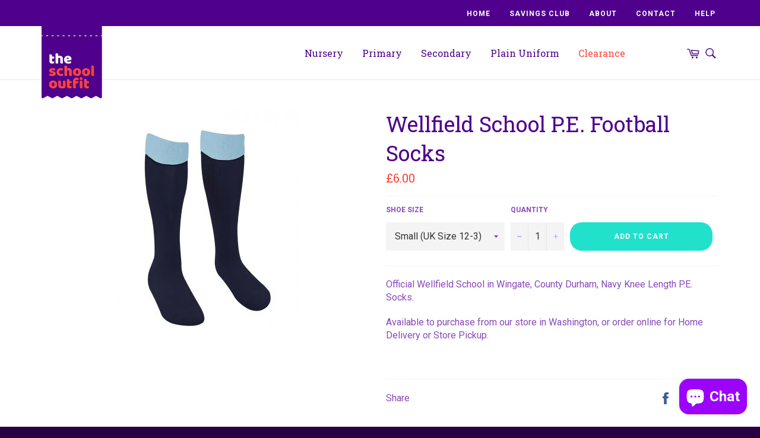

--- FILE ---
content_type: text/html; charset=utf-8
request_url: https://theschooloutfit.co.uk/products/wellfield-p-e-socks
body_size: 18157
content:
<!doctype html>
<!--[if IE 9]> <html class="ie9 no-js" lang="en"> <![endif]-->
<!--[if (gt IE 9)|!(IE)]><!--> <html class="no-js" lang="en"> <!--<![endif]-->
<head>

  <meta charset="utf-8">
  <meta http-equiv="X-UA-Compatible" content="IE=edge,chrome=1">
  <meta name="viewport" content="width=device-width,initial-scale=1">
  <meta name="theme-color" content="#ffffff">

  <!-- /snippets/favicons.liquid -->
<link rel="apple-touch-icon" sizes="180x180" href="//theschooloutfit.co.uk/cdn/shop/t/5/assets/apple-touch-icon.png?v=106243351883439416741516879718">
<link rel="icon" type="image/png" href="//theschooloutfit.co.uk/cdn/shop/t/5/assets/favicon-32x32.png?v=35694331260298903891516879740" sizes="32x32">
<link rel="icon" type="image/png" href="//theschooloutfit.co.uk/cdn/shop/t/5/assets/favicon-16x16.png?v=42978564323885353081516879728" sizes="16x16">
<link rel="manifest" href="//theschooloutfit.co.uk/cdn/shop/t/5/assets/manifest.json?v=112328753867947252881516880362">
<link rel="mask-icon" href="//theschooloutfit.co.uk/cdn/shop/t/5/assets/safari-pinned-tab.svg?v=545" color="#ffffff">
<meta name="apple-mobile-web-app-title" content="The School Outfit">
<meta name="application-name" content="The School Outfit">
<meta name="msapplication-config" content="//theschooloutfit.co.uk/cdn/shop/t/5/assets/browserconfig.xml?v=545">
<meta name="theme-color" content="#ffffff">
  
  

  <link rel="canonical" href="https://theschooloutfit.co.uk/products/wellfield-p-e-socks">
  <title>
  Wellfield School P.E. Football Socks | The School Outfit &amp; Little Gems
  </title>

  
    <meta name="description" content="Official Wellfield School in Wingate, County Durham, Navy Knee Length P.E. Socks. Available to purchase from our store in Washington, or order online for Home Delivery or Store Pickup.  ">
  

  <!-- /snippets/social-meta-tags.liquid --><meta property="og:site_name" content="The School Outfit">
<meta property="og:url" content="https://theschooloutfit.co.uk/products/wellfield-p-e-socks">
<meta property="og:title" content="Wellfield School P.E. Football Socks">
<meta property="og:type" content="product">
<meta property="og:description" content="Official Wellfield School in Wingate, County Durham, Navy Knee Length P.E. Socks. Available to purchase from our store in Washington, or order online for Home Delivery or Store Pickup.  "><meta property="og:price:amount" content="6.00">
  <meta property="og:price:currency" content="GBP"><meta property="og:image" content="http://theschooloutfit.co.uk/cdn/shop/products/wellfield_socks_1024x1024.jpg?v=1516121486">
<meta property="og:image:secure_url" content="https://theschooloutfit.co.uk/cdn/shop/products/wellfield_socks_1024x1024.jpg?v=1516121486">

<meta name="twitter:site" content="@TheSchoolOutfit">
<meta name="twitter:card" content="summary_large_image">
<meta name="twitter:title" content="Wellfield School P.E. Football Socks">
<meta name="twitter:description" content="Official Wellfield School in Wingate, County Durham, Navy Knee Length P.E. Socks. Available to purchase from our store in Washington, or order online for Home Delivery or Store Pickup.  ">


  <script>
    document.documentElement.className = document.documentElement.className.replace('no-js', 'js');
  </script>

  <link href="//theschooloutfit.co.uk/cdn/shop/t/5/assets/select2.min.css?v=12514130664652792431506517146" rel="stylesheet" type="text/css" media="all" />
  <link href="//theschooloutfit.co.uk/cdn/shop/t/5/assets/theme.scss.css?v=73592577618860537001697121406" rel="stylesheet" type="text/css" media="all" />
  
  
  
  <link href="//fonts.googleapis.com/css?family=Roboto:400,700" rel="stylesheet" type="text/css" media="all" />


  


  <link href="https://fonts.googleapis.com/css?family=Roboto+Slab:400,700" rel="stylesheet">

  <script>
    window.theme = window.theme || {};

    theme.strings = {
      stockAvailable: "1 available",
      addToCart: "Add to Cart",
      soldOut: "Sold Out",
      unavailable: "Unavailable",
      noStockAvailable: "The item could not be added to your cart because there are not enough in stock.",
      willNotShipUntil: "Will not ship until [date]",
      willBeInStockAfter: "Will be in stock after [date]",
      totalCartDiscount: "You're saving [savings]",
      addressError: "Error looking up that address",
      addressNoResults: "No results for that address",
      addressQueryLimit: "You have exceeded the Google API usage limit. Consider upgrading to a \u003ca href=\"https:\/\/developers.google.com\/maps\/premium\/usage-limits\"\u003ePremium Plan\u003c\/a\u003e.",
      authError: "There was a problem authenticating your Google Maps API Key."
    };
  </script>

  <!--[if (gt IE 9)|!(IE)]><!--><script src="//theschooloutfit.co.uk/cdn/shop/t/5/assets/lazysizes.min.js?v=37531750901115495291506517145" async="async"></script><!--<![endif]-->
  <!--[if lte IE 9]><script src="//theschooloutfit.co.uk/cdn/shop/t/5/assets/lazysizes.min.js?v=37531750901115495291506517145"></script><![endif]-->

  

  <!--[if (gt IE 9)|!(IE)]><!--><script src="//theschooloutfit.co.uk/cdn/shop/t/5/assets/vendor.js?v=39418018684300761971506517146" defer="defer"></script><!--<![endif]-->
  <!--[if lt IE 9]><script src="//theschooloutfit.co.uk/cdn/shop/t/5/assets/vendor.js?v=39418018684300761971506517146"></script><![endif]-->

  
    <script>
      window.theme = window.theme || {};
      theme.moneyFormat = "£{{amount}}";
    </script>
  
  
  <script src="//theschooloutfit.co.uk/cdn/shop/t/5/assets/jquery-3.2.1.min.js?v=9503732020592794151506517145"></script>
  <script src="//theschooloutfit.co.uk/cdn/shop/t/5/assets/select2.min.js?v=65370022042232763471506517146"></script>
  <script src="//theschooloutfit.co.uk/cdn/shop/t/5/assets/jquery-validate.js?v=169774176592674747561506541944"></script>
  <script src="//theschooloutfit.co.uk/cdn/shop/t/5/assets/isotope.pkgd.min.js?v=107161702741503043951506867206"></script>
  <!--[if (gt IE 9)|!(IE)]><!-->
  	<script src="//theschooloutfit.co.uk/cdn/shop/t/5/assets/theme.js?v=98680598203073782291506692586" defer="defer"></script>
  <!--<![endif]-->
  <!--[if lte IE 9]><script src="//theschooloutfit.co.uk/cdn/shop/t/5/assets/theme.js?v=98680598203073782291506692586"></script><![endif]-->

  <script>window.performance && window.performance.mark && window.performance.mark('shopify.content_for_header.start');</script><meta id="shopify-digital-wallet" name="shopify-digital-wallet" content="/20772353/digital_wallets/dialog">
<meta name="shopify-checkout-api-token" content="01826e529d970f304c69bc2528d0352b">
<meta id="in-context-paypal-metadata" data-shop-id="20772353" data-venmo-supported="false" data-environment="production" data-locale="en_US" data-paypal-v4="true" data-currency="GBP">
<link rel="alternate" type="application/json+oembed" href="https://theschooloutfit.co.uk/products/wellfield-p-e-socks.oembed">
<script async="async" src="/checkouts/internal/preloads.js?locale=en-GB"></script>
<link rel="preconnect" href="https://shop.app" crossorigin="anonymous">
<script async="async" src="https://shop.app/checkouts/internal/preloads.js?locale=en-GB&shop_id=20772353" crossorigin="anonymous"></script>
<script id="shopify-features" type="application/json">{"accessToken":"01826e529d970f304c69bc2528d0352b","betas":["rich-media-storefront-analytics"],"domain":"theschooloutfit.co.uk","predictiveSearch":true,"shopId":20772353,"locale":"en"}</script>
<script>var Shopify = Shopify || {};
Shopify.shop = "theschooloutfit.myshopify.com";
Shopify.locale = "en";
Shopify.currency = {"active":"GBP","rate":"1.0"};
Shopify.country = "GB";
Shopify.theme = {"name":"The School Outfit","id":185717140,"schema_name":"Venture","schema_version":"2.3.1","theme_store_id":775,"role":"main"};
Shopify.theme.handle = "null";
Shopify.theme.style = {"id":null,"handle":null};
Shopify.cdnHost = "theschooloutfit.co.uk/cdn";
Shopify.routes = Shopify.routes || {};
Shopify.routes.root = "/";</script>
<script type="module">!function(o){(o.Shopify=o.Shopify||{}).modules=!0}(window);</script>
<script>!function(o){function n(){var o=[];function n(){o.push(Array.prototype.slice.apply(arguments))}return n.q=o,n}var t=o.Shopify=o.Shopify||{};t.loadFeatures=n(),t.autoloadFeatures=n()}(window);</script>
<script>
  window.ShopifyPay = window.ShopifyPay || {};
  window.ShopifyPay.apiHost = "shop.app\/pay";
  window.ShopifyPay.redirectState = null;
</script>
<script id="shop-js-analytics" type="application/json">{"pageType":"product"}</script>
<script defer="defer" async type="module" src="//theschooloutfit.co.uk/cdn/shopifycloud/shop-js/modules/v2/client.init-shop-cart-sync_BdyHc3Nr.en.esm.js"></script>
<script defer="defer" async type="module" src="//theschooloutfit.co.uk/cdn/shopifycloud/shop-js/modules/v2/chunk.common_Daul8nwZ.esm.js"></script>
<script type="module">
  await import("//theschooloutfit.co.uk/cdn/shopifycloud/shop-js/modules/v2/client.init-shop-cart-sync_BdyHc3Nr.en.esm.js");
await import("//theschooloutfit.co.uk/cdn/shopifycloud/shop-js/modules/v2/chunk.common_Daul8nwZ.esm.js");

  window.Shopify.SignInWithShop?.initShopCartSync?.({"fedCMEnabled":true,"windoidEnabled":true});

</script>
<script>
  window.Shopify = window.Shopify || {};
  if (!window.Shopify.featureAssets) window.Shopify.featureAssets = {};
  window.Shopify.featureAssets['shop-js'] = {"shop-cart-sync":["modules/v2/client.shop-cart-sync_QYOiDySF.en.esm.js","modules/v2/chunk.common_Daul8nwZ.esm.js"],"init-fed-cm":["modules/v2/client.init-fed-cm_DchLp9rc.en.esm.js","modules/v2/chunk.common_Daul8nwZ.esm.js"],"shop-button":["modules/v2/client.shop-button_OV7bAJc5.en.esm.js","modules/v2/chunk.common_Daul8nwZ.esm.js"],"init-windoid":["modules/v2/client.init-windoid_DwxFKQ8e.en.esm.js","modules/v2/chunk.common_Daul8nwZ.esm.js"],"shop-cash-offers":["modules/v2/client.shop-cash-offers_DWtL6Bq3.en.esm.js","modules/v2/chunk.common_Daul8nwZ.esm.js","modules/v2/chunk.modal_CQq8HTM6.esm.js"],"shop-toast-manager":["modules/v2/client.shop-toast-manager_CX9r1SjA.en.esm.js","modules/v2/chunk.common_Daul8nwZ.esm.js"],"init-shop-email-lookup-coordinator":["modules/v2/client.init-shop-email-lookup-coordinator_UhKnw74l.en.esm.js","modules/v2/chunk.common_Daul8nwZ.esm.js"],"pay-button":["modules/v2/client.pay-button_DzxNnLDY.en.esm.js","modules/v2/chunk.common_Daul8nwZ.esm.js"],"avatar":["modules/v2/client.avatar_BTnouDA3.en.esm.js"],"init-shop-cart-sync":["modules/v2/client.init-shop-cart-sync_BdyHc3Nr.en.esm.js","modules/v2/chunk.common_Daul8nwZ.esm.js"],"shop-login-button":["modules/v2/client.shop-login-button_D8B466_1.en.esm.js","modules/v2/chunk.common_Daul8nwZ.esm.js","modules/v2/chunk.modal_CQq8HTM6.esm.js"],"init-customer-accounts-sign-up":["modules/v2/client.init-customer-accounts-sign-up_C8fpPm4i.en.esm.js","modules/v2/client.shop-login-button_D8B466_1.en.esm.js","modules/v2/chunk.common_Daul8nwZ.esm.js","modules/v2/chunk.modal_CQq8HTM6.esm.js"],"init-shop-for-new-customer-accounts":["modules/v2/client.init-shop-for-new-customer-accounts_CVTO0Ztu.en.esm.js","modules/v2/client.shop-login-button_D8B466_1.en.esm.js","modules/v2/chunk.common_Daul8nwZ.esm.js","modules/v2/chunk.modal_CQq8HTM6.esm.js"],"init-customer-accounts":["modules/v2/client.init-customer-accounts_dRgKMfrE.en.esm.js","modules/v2/client.shop-login-button_D8B466_1.en.esm.js","modules/v2/chunk.common_Daul8nwZ.esm.js","modules/v2/chunk.modal_CQq8HTM6.esm.js"],"shop-follow-button":["modules/v2/client.shop-follow-button_CkZpjEct.en.esm.js","modules/v2/chunk.common_Daul8nwZ.esm.js","modules/v2/chunk.modal_CQq8HTM6.esm.js"],"lead-capture":["modules/v2/client.lead-capture_BntHBhfp.en.esm.js","modules/v2/chunk.common_Daul8nwZ.esm.js","modules/v2/chunk.modal_CQq8HTM6.esm.js"],"checkout-modal":["modules/v2/client.checkout-modal_CfxcYbTm.en.esm.js","modules/v2/chunk.common_Daul8nwZ.esm.js","modules/v2/chunk.modal_CQq8HTM6.esm.js"],"shop-login":["modules/v2/client.shop-login_Da4GZ2H6.en.esm.js","modules/v2/chunk.common_Daul8nwZ.esm.js","modules/v2/chunk.modal_CQq8HTM6.esm.js"],"payment-terms":["modules/v2/client.payment-terms_MV4M3zvL.en.esm.js","modules/v2/chunk.common_Daul8nwZ.esm.js","modules/v2/chunk.modal_CQq8HTM6.esm.js"]};
</script>
<script>(function() {
  var isLoaded = false;
  function asyncLoad() {
    if (isLoaded) return;
    isLoaded = true;
    var urls = ["https:\/\/cdn.roseperl.com\/storepickup\/setting\/theschooloutfit_1751558519.js?shop=theschooloutfit.myshopify.com"];
    for (var i = 0; i < urls.length; i++) {
      var s = document.createElement('script');
      s.type = 'text/javascript';
      s.async = true;
      s.src = urls[i];
      var x = document.getElementsByTagName('script')[0];
      x.parentNode.insertBefore(s, x);
    }
  };
  if(window.attachEvent) {
    window.attachEvent('onload', asyncLoad);
  } else {
    window.addEventListener('load', asyncLoad, false);
  }
})();</script>
<script id="__st">var __st={"a":20772353,"offset":0,"reqid":"823affc3-fabf-400f-8339-96947e5be7d1-1768964278","pageurl":"theschooloutfit.co.uk\/products\/wellfield-p-e-socks","u":"d2f799f6c1b8","p":"product","rtyp":"product","rid":63601999892};</script>
<script>window.ShopifyPaypalV4VisibilityTracking = true;</script>
<script id="captcha-bootstrap">!function(){'use strict';const t='contact',e='account',n='new_comment',o=[[t,t],['blogs',n],['comments',n],[t,'customer']],c=[[e,'customer_login'],[e,'guest_login'],[e,'recover_customer_password'],[e,'create_customer']],r=t=>t.map((([t,e])=>`form[action*='/${t}']:not([data-nocaptcha='true']) input[name='form_type'][value='${e}']`)).join(','),a=t=>()=>t?[...document.querySelectorAll(t)].map((t=>t.form)):[];function s(){const t=[...o],e=r(t);return a(e)}const i='password',u='form_key',d=['recaptcha-v3-token','g-recaptcha-response','h-captcha-response',i],f=()=>{try{return window.sessionStorage}catch{return}},m='__shopify_v',_=t=>t.elements[u];function p(t,e,n=!1){try{const o=window.sessionStorage,c=JSON.parse(o.getItem(e)),{data:r}=function(t){const{data:e,action:n}=t;return t[m]||n?{data:e,action:n}:{data:t,action:n}}(c);for(const[e,n]of Object.entries(r))t.elements[e]&&(t.elements[e].value=n);n&&o.removeItem(e)}catch(o){console.error('form repopulation failed',{error:o})}}const l='form_type',E='cptcha';function T(t){t.dataset[E]=!0}const w=window,h=w.document,L='Shopify',v='ce_forms',y='captcha';let A=!1;((t,e)=>{const n=(g='f06e6c50-85a8-45c8-87d0-21a2b65856fe',I='https://cdn.shopify.com/shopifycloud/storefront-forms-hcaptcha/ce_storefront_forms_captcha_hcaptcha.v1.5.2.iife.js',D={infoText:'Protected by hCaptcha',privacyText:'Privacy',termsText:'Terms'},(t,e,n)=>{const o=w[L][v],c=o.bindForm;if(c)return c(t,g,e,D).then(n);var r;o.q.push([[t,g,e,D],n]),r=I,A||(h.body.append(Object.assign(h.createElement('script'),{id:'captcha-provider',async:!0,src:r})),A=!0)});var g,I,D;w[L]=w[L]||{},w[L][v]=w[L][v]||{},w[L][v].q=[],w[L][y]=w[L][y]||{},w[L][y].protect=function(t,e){n(t,void 0,e),T(t)},Object.freeze(w[L][y]),function(t,e,n,w,h,L){const[v,y,A,g]=function(t,e,n){const i=e?o:[],u=t?c:[],d=[...i,...u],f=r(d),m=r(i),_=r(d.filter((([t,e])=>n.includes(e))));return[a(f),a(m),a(_),s()]}(w,h,L),I=t=>{const e=t.target;return e instanceof HTMLFormElement?e:e&&e.form},D=t=>v().includes(t);t.addEventListener('submit',(t=>{const e=I(t);if(!e)return;const n=D(e)&&!e.dataset.hcaptchaBound&&!e.dataset.recaptchaBound,o=_(e),c=g().includes(e)&&(!o||!o.value);(n||c)&&t.preventDefault(),c&&!n&&(function(t){try{if(!f())return;!function(t){const e=f();if(!e)return;const n=_(t);if(!n)return;const o=n.value;o&&e.removeItem(o)}(t);const e=Array.from(Array(32),(()=>Math.random().toString(36)[2])).join('');!function(t,e){_(t)||t.append(Object.assign(document.createElement('input'),{type:'hidden',name:u})),t.elements[u].value=e}(t,e),function(t,e){const n=f();if(!n)return;const o=[...t.querySelectorAll(`input[type='${i}']`)].map((({name:t})=>t)),c=[...d,...o],r={};for(const[a,s]of new FormData(t).entries())c.includes(a)||(r[a]=s);n.setItem(e,JSON.stringify({[m]:1,action:t.action,data:r}))}(t,e)}catch(e){console.error('failed to persist form',e)}}(e),e.submit())}));const S=(t,e)=>{t&&!t.dataset[E]&&(n(t,e.some((e=>e===t))),T(t))};for(const o of['focusin','change'])t.addEventListener(o,(t=>{const e=I(t);D(e)&&S(e,y())}));const B=e.get('form_key'),M=e.get(l),P=B&&M;t.addEventListener('DOMContentLoaded',(()=>{const t=y();if(P)for(const e of t)e.elements[l].value===M&&p(e,B);[...new Set([...A(),...v().filter((t=>'true'===t.dataset.shopifyCaptcha))])].forEach((e=>S(e,t)))}))}(h,new URLSearchParams(w.location.search),n,t,e,['guest_login'])})(!0,!0)}();</script>
<script integrity="sha256-4kQ18oKyAcykRKYeNunJcIwy7WH5gtpwJnB7kiuLZ1E=" data-source-attribution="shopify.loadfeatures" defer="defer" src="//theschooloutfit.co.uk/cdn/shopifycloud/storefront/assets/storefront/load_feature-a0a9edcb.js" crossorigin="anonymous"></script>
<script crossorigin="anonymous" defer="defer" src="//theschooloutfit.co.uk/cdn/shopifycloud/storefront/assets/shopify_pay/storefront-65b4c6d7.js?v=20250812"></script>
<script data-source-attribution="shopify.dynamic_checkout.dynamic.init">var Shopify=Shopify||{};Shopify.PaymentButton=Shopify.PaymentButton||{isStorefrontPortableWallets:!0,init:function(){window.Shopify.PaymentButton.init=function(){};var t=document.createElement("script");t.src="https://theschooloutfit.co.uk/cdn/shopifycloud/portable-wallets/latest/portable-wallets.en.js",t.type="module",document.head.appendChild(t)}};
</script>
<script data-source-attribution="shopify.dynamic_checkout.buyer_consent">
  function portableWalletsHideBuyerConsent(e){var t=document.getElementById("shopify-buyer-consent"),n=document.getElementById("shopify-subscription-policy-button");t&&n&&(t.classList.add("hidden"),t.setAttribute("aria-hidden","true"),n.removeEventListener("click",e))}function portableWalletsShowBuyerConsent(e){var t=document.getElementById("shopify-buyer-consent"),n=document.getElementById("shopify-subscription-policy-button");t&&n&&(t.classList.remove("hidden"),t.removeAttribute("aria-hidden"),n.addEventListener("click",e))}window.Shopify?.PaymentButton&&(window.Shopify.PaymentButton.hideBuyerConsent=portableWalletsHideBuyerConsent,window.Shopify.PaymentButton.showBuyerConsent=portableWalletsShowBuyerConsent);
</script>
<script data-source-attribution="shopify.dynamic_checkout.cart.bootstrap">document.addEventListener("DOMContentLoaded",(function(){function t(){return document.querySelector("shopify-accelerated-checkout-cart, shopify-accelerated-checkout")}if(t())Shopify.PaymentButton.init();else{new MutationObserver((function(e,n){t()&&(Shopify.PaymentButton.init(),n.disconnect())})).observe(document.body,{childList:!0,subtree:!0})}}));
</script>
<link id="shopify-accelerated-checkout-styles" rel="stylesheet" media="screen" href="https://theschooloutfit.co.uk/cdn/shopifycloud/portable-wallets/latest/accelerated-checkout-backwards-compat.css" crossorigin="anonymous">
<style id="shopify-accelerated-checkout-cart">
        #shopify-buyer-consent {
  margin-top: 1em;
  display: inline-block;
  width: 100%;
}

#shopify-buyer-consent.hidden {
  display: none;
}

#shopify-subscription-policy-button {
  background: none;
  border: none;
  padding: 0;
  text-decoration: underline;
  font-size: inherit;
  cursor: pointer;
}

#shopify-subscription-policy-button::before {
  box-shadow: none;
}

      </style>

<script>window.performance && window.performance.mark && window.performance.mark('shopify.content_for_header.end');</script>

  
  <meta name="google-site-verification" content="wg3Zm5UaBoWmQf55PKnR3YFewOXBq69mS26l6cIssmc" />
  
<script src="https://cdn.shopify.com/extensions/e8878072-2f6b-4e89-8082-94b04320908d/inbox-1254/assets/inbox-chat-loader.js" type="text/javascript" defer="defer"></script>
<link href="https://monorail-edge.shopifysvc.com" rel="dns-prefetch">
<script>(function(){if ("sendBeacon" in navigator && "performance" in window) {try {var session_token_from_headers = performance.getEntriesByType('navigation')[0].serverTiming.find(x => x.name == '_s').description;} catch {var session_token_from_headers = undefined;}var session_cookie_matches = document.cookie.match(/_shopify_s=([^;]*)/);var session_token_from_cookie = session_cookie_matches && session_cookie_matches.length === 2 ? session_cookie_matches[1] : "";var session_token = session_token_from_headers || session_token_from_cookie || "";function handle_abandonment_event(e) {var entries = performance.getEntries().filter(function(entry) {return /monorail-edge.shopifysvc.com/.test(entry.name);});if (!window.abandonment_tracked && entries.length === 0) {window.abandonment_tracked = true;var currentMs = Date.now();var navigation_start = performance.timing.navigationStart;var payload = {shop_id: 20772353,url: window.location.href,navigation_start,duration: currentMs - navigation_start,session_token,page_type: "product"};window.navigator.sendBeacon("https://monorail-edge.shopifysvc.com/v1/produce", JSON.stringify({schema_id: "online_store_buyer_site_abandonment/1.1",payload: payload,metadata: {event_created_at_ms: currentMs,event_sent_at_ms: currentMs}}));}}window.addEventListener('pagehide', handle_abandonment_event);}}());</script>
<script id="web-pixels-manager-setup">(function e(e,d,r,n,o){if(void 0===o&&(o={}),!Boolean(null===(a=null===(i=window.Shopify)||void 0===i?void 0:i.analytics)||void 0===a?void 0:a.replayQueue)){var i,a;window.Shopify=window.Shopify||{};var t=window.Shopify;t.analytics=t.analytics||{};var s=t.analytics;s.replayQueue=[],s.publish=function(e,d,r){return s.replayQueue.push([e,d,r]),!0};try{self.performance.mark("wpm:start")}catch(e){}var l=function(){var e={modern:/Edge?\/(1{2}[4-9]|1[2-9]\d|[2-9]\d{2}|\d{4,})\.\d+(\.\d+|)|Firefox\/(1{2}[4-9]|1[2-9]\d|[2-9]\d{2}|\d{4,})\.\d+(\.\d+|)|Chrom(ium|e)\/(9{2}|\d{3,})\.\d+(\.\d+|)|(Maci|X1{2}).+ Version\/(15\.\d+|(1[6-9]|[2-9]\d|\d{3,})\.\d+)([,.]\d+|)( \(\w+\)|)( Mobile\/\w+|) Safari\/|Chrome.+OPR\/(9{2}|\d{3,})\.\d+\.\d+|(CPU[ +]OS|iPhone[ +]OS|CPU[ +]iPhone|CPU IPhone OS|CPU iPad OS)[ +]+(15[._]\d+|(1[6-9]|[2-9]\d|\d{3,})[._]\d+)([._]\d+|)|Android:?[ /-](13[3-9]|1[4-9]\d|[2-9]\d{2}|\d{4,})(\.\d+|)(\.\d+|)|Android.+Firefox\/(13[5-9]|1[4-9]\d|[2-9]\d{2}|\d{4,})\.\d+(\.\d+|)|Android.+Chrom(ium|e)\/(13[3-9]|1[4-9]\d|[2-9]\d{2}|\d{4,})\.\d+(\.\d+|)|SamsungBrowser\/([2-9]\d|\d{3,})\.\d+/,legacy:/Edge?\/(1[6-9]|[2-9]\d|\d{3,})\.\d+(\.\d+|)|Firefox\/(5[4-9]|[6-9]\d|\d{3,})\.\d+(\.\d+|)|Chrom(ium|e)\/(5[1-9]|[6-9]\d|\d{3,})\.\d+(\.\d+|)([\d.]+$|.*Safari\/(?![\d.]+ Edge\/[\d.]+$))|(Maci|X1{2}).+ Version\/(10\.\d+|(1[1-9]|[2-9]\d|\d{3,})\.\d+)([,.]\d+|)( \(\w+\)|)( Mobile\/\w+|) Safari\/|Chrome.+OPR\/(3[89]|[4-9]\d|\d{3,})\.\d+\.\d+|(CPU[ +]OS|iPhone[ +]OS|CPU[ +]iPhone|CPU IPhone OS|CPU iPad OS)[ +]+(10[._]\d+|(1[1-9]|[2-9]\d|\d{3,})[._]\d+)([._]\d+|)|Android:?[ /-](13[3-9]|1[4-9]\d|[2-9]\d{2}|\d{4,})(\.\d+|)(\.\d+|)|Mobile Safari.+OPR\/([89]\d|\d{3,})\.\d+\.\d+|Android.+Firefox\/(13[5-9]|1[4-9]\d|[2-9]\d{2}|\d{4,})\.\d+(\.\d+|)|Android.+Chrom(ium|e)\/(13[3-9]|1[4-9]\d|[2-9]\d{2}|\d{4,})\.\d+(\.\d+|)|Android.+(UC? ?Browser|UCWEB|U3)[ /]?(15\.([5-9]|\d{2,})|(1[6-9]|[2-9]\d|\d{3,})\.\d+)\.\d+|SamsungBrowser\/(5\.\d+|([6-9]|\d{2,})\.\d+)|Android.+MQ{2}Browser\/(14(\.(9|\d{2,})|)|(1[5-9]|[2-9]\d|\d{3,})(\.\d+|))(\.\d+|)|K[Aa][Ii]OS\/(3\.\d+|([4-9]|\d{2,})\.\d+)(\.\d+|)/},d=e.modern,r=e.legacy,n=navigator.userAgent;return n.match(d)?"modern":n.match(r)?"legacy":"unknown"}(),u="modern"===l?"modern":"legacy",c=(null!=n?n:{modern:"",legacy:""})[u],f=function(e){return[e.baseUrl,"/wpm","/b",e.hashVersion,"modern"===e.buildTarget?"m":"l",".js"].join("")}({baseUrl:d,hashVersion:r,buildTarget:u}),m=function(e){var d=e.version,r=e.bundleTarget,n=e.surface,o=e.pageUrl,i=e.monorailEndpoint;return{emit:function(e){var a=e.status,t=e.errorMsg,s=(new Date).getTime(),l=JSON.stringify({metadata:{event_sent_at_ms:s},events:[{schema_id:"web_pixels_manager_load/3.1",payload:{version:d,bundle_target:r,page_url:o,status:a,surface:n,error_msg:t},metadata:{event_created_at_ms:s}}]});if(!i)return console&&console.warn&&console.warn("[Web Pixels Manager] No Monorail endpoint provided, skipping logging."),!1;try{return self.navigator.sendBeacon.bind(self.navigator)(i,l)}catch(e){}var u=new XMLHttpRequest;try{return u.open("POST",i,!0),u.setRequestHeader("Content-Type","text/plain"),u.send(l),!0}catch(e){return console&&console.warn&&console.warn("[Web Pixels Manager] Got an unhandled error while logging to Monorail."),!1}}}}({version:r,bundleTarget:l,surface:e.surface,pageUrl:self.location.href,monorailEndpoint:e.monorailEndpoint});try{o.browserTarget=l,function(e){var d=e.src,r=e.async,n=void 0===r||r,o=e.onload,i=e.onerror,a=e.sri,t=e.scriptDataAttributes,s=void 0===t?{}:t,l=document.createElement("script"),u=document.querySelector("head"),c=document.querySelector("body");if(l.async=n,l.src=d,a&&(l.integrity=a,l.crossOrigin="anonymous"),s)for(var f in s)if(Object.prototype.hasOwnProperty.call(s,f))try{l.dataset[f]=s[f]}catch(e){}if(o&&l.addEventListener("load",o),i&&l.addEventListener("error",i),u)u.appendChild(l);else{if(!c)throw new Error("Did not find a head or body element to append the script");c.appendChild(l)}}({src:f,async:!0,onload:function(){if(!function(){var e,d;return Boolean(null===(d=null===(e=window.Shopify)||void 0===e?void 0:e.analytics)||void 0===d?void 0:d.initialized)}()){var d=window.webPixelsManager.init(e)||void 0;if(d){var r=window.Shopify.analytics;r.replayQueue.forEach((function(e){var r=e[0],n=e[1],o=e[2];d.publishCustomEvent(r,n,o)})),r.replayQueue=[],r.publish=d.publishCustomEvent,r.visitor=d.visitor,r.initialized=!0}}},onerror:function(){return m.emit({status:"failed",errorMsg:"".concat(f," has failed to load")})},sri:function(e){var d=/^sha384-[A-Za-z0-9+/=]+$/;return"string"==typeof e&&d.test(e)}(c)?c:"",scriptDataAttributes:o}),m.emit({status:"loading"})}catch(e){m.emit({status:"failed",errorMsg:(null==e?void 0:e.message)||"Unknown error"})}}})({shopId: 20772353,storefrontBaseUrl: "https://theschooloutfit.co.uk",extensionsBaseUrl: "https://extensions.shopifycdn.com/cdn/shopifycloud/web-pixels-manager",monorailEndpoint: "https://monorail-edge.shopifysvc.com/unstable/produce_batch",surface: "storefront-renderer",enabledBetaFlags: ["2dca8a86"],webPixelsConfigList: [{"id":"199459203","eventPayloadVersion":"v1","runtimeContext":"LAX","scriptVersion":"1","type":"CUSTOM","privacyPurposes":["ANALYTICS"],"name":"Google Analytics tag (migrated)"},{"id":"shopify-app-pixel","configuration":"{}","eventPayloadVersion":"v1","runtimeContext":"STRICT","scriptVersion":"0450","apiClientId":"shopify-pixel","type":"APP","privacyPurposes":["ANALYTICS","MARKETING"]},{"id":"shopify-custom-pixel","eventPayloadVersion":"v1","runtimeContext":"LAX","scriptVersion":"0450","apiClientId":"shopify-pixel","type":"CUSTOM","privacyPurposes":["ANALYTICS","MARKETING"]}],isMerchantRequest: false,initData: {"shop":{"name":"The School Outfit","paymentSettings":{"currencyCode":"GBP"},"myshopifyDomain":"theschooloutfit.myshopify.com","countryCode":"GB","storefrontUrl":"https:\/\/theschooloutfit.co.uk"},"customer":null,"cart":null,"checkout":null,"productVariants":[{"price":{"amount":6.0,"currencyCode":"GBP"},"product":{"title":"Wellfield School P.E. Football Socks","vendor":"The School Outfit","id":"63601999892","untranslatedTitle":"Wellfield School P.E. Football Socks","url":"\/products\/wellfield-p-e-socks","type":"Football Socks"},"id":"41888873545797","image":{"src":"\/\/theschooloutfit.co.uk\/cdn\/shop\/products\/wellfield_socks.jpg?v=1516121486"},"sku":"","title":"Small (UK Size 12-3)","untranslatedTitle":"Small (UK Size 12-3)"},{"price":{"amount":6.0,"currencyCode":"GBP"},"product":{"title":"Wellfield School P.E. Football Socks","vendor":"The School Outfit","id":"63601999892","untranslatedTitle":"Wellfield School P.E. Football Socks","url":"\/products\/wellfield-p-e-socks","type":"Football Socks"},"id":"802844213268","image":{"src":"\/\/theschooloutfit.co.uk\/cdn\/shop\/products\/wellfield_socks.jpg?v=1516121486"},"sku":"","title":"Medium (UK Size 3-6)","untranslatedTitle":"Medium (UK Size 3-6)"},{"price":{"amount":6.0,"currencyCode":"GBP"},"product":{"title":"Wellfield School P.E. Football Socks","vendor":"The School Outfit","id":"63601999892","untranslatedTitle":"Wellfield School P.E. Football Socks","url":"\/products\/wellfield-p-e-socks","type":"Football Socks"},"id":"802844246036","image":{"src":"\/\/theschooloutfit.co.uk\/cdn\/shop\/products\/wellfield_socks.jpg?v=1516121486"},"sku":"","title":"Large (UK Size 7+)","untranslatedTitle":"Large (UK Size 7+)"}],"purchasingCompany":null},},"https://theschooloutfit.co.uk/cdn","fcfee988w5aeb613cpc8e4bc33m6693e112",{"modern":"","legacy":""},{"shopId":"20772353","storefrontBaseUrl":"https:\/\/theschooloutfit.co.uk","extensionBaseUrl":"https:\/\/extensions.shopifycdn.com\/cdn\/shopifycloud\/web-pixels-manager","surface":"storefront-renderer","enabledBetaFlags":"[\"2dca8a86\"]","isMerchantRequest":"false","hashVersion":"fcfee988w5aeb613cpc8e4bc33m6693e112","publish":"custom","events":"[[\"page_viewed\",{}],[\"product_viewed\",{\"productVariant\":{\"price\":{\"amount\":6.0,\"currencyCode\":\"GBP\"},\"product\":{\"title\":\"Wellfield School P.E. Football Socks\",\"vendor\":\"The School Outfit\",\"id\":\"63601999892\",\"untranslatedTitle\":\"Wellfield School P.E. Football Socks\",\"url\":\"\/products\/wellfield-p-e-socks\",\"type\":\"Football Socks\"},\"id\":\"41888873545797\",\"image\":{\"src\":\"\/\/theschooloutfit.co.uk\/cdn\/shop\/products\/wellfield_socks.jpg?v=1516121486\"},\"sku\":\"\",\"title\":\"Small (UK Size 12-3)\",\"untranslatedTitle\":\"Small (UK Size 12-3)\"}}]]"});</script><script>
  window.ShopifyAnalytics = window.ShopifyAnalytics || {};
  window.ShopifyAnalytics.meta = window.ShopifyAnalytics.meta || {};
  window.ShopifyAnalytics.meta.currency = 'GBP';
  var meta = {"product":{"id":63601999892,"gid":"gid:\/\/shopify\/Product\/63601999892","vendor":"The School Outfit","type":"Football Socks","handle":"wellfield-p-e-socks","variants":[{"id":41888873545797,"price":600,"name":"Wellfield School P.E. Football Socks - Small (UK Size 12-3)","public_title":"Small (UK Size 12-3)","sku":""},{"id":802844213268,"price":600,"name":"Wellfield School P.E. Football Socks - Medium (UK Size 3-6)","public_title":"Medium (UK Size 3-6)","sku":""},{"id":802844246036,"price":600,"name":"Wellfield School P.E. Football Socks - Large (UK Size 7+)","public_title":"Large (UK Size 7+)","sku":""}],"remote":false},"page":{"pageType":"product","resourceType":"product","resourceId":63601999892,"requestId":"823affc3-fabf-400f-8339-96947e5be7d1-1768964278"}};
  for (var attr in meta) {
    window.ShopifyAnalytics.meta[attr] = meta[attr];
  }
</script>
<script class="analytics">
  (function () {
    var customDocumentWrite = function(content) {
      var jquery = null;

      if (window.jQuery) {
        jquery = window.jQuery;
      } else if (window.Checkout && window.Checkout.$) {
        jquery = window.Checkout.$;
      }

      if (jquery) {
        jquery('body').append(content);
      }
    };

    var hasLoggedConversion = function(token) {
      if (token) {
        return document.cookie.indexOf('loggedConversion=' + token) !== -1;
      }
      return false;
    }

    var setCookieIfConversion = function(token) {
      if (token) {
        var twoMonthsFromNow = new Date(Date.now());
        twoMonthsFromNow.setMonth(twoMonthsFromNow.getMonth() + 2);

        document.cookie = 'loggedConversion=' + token + '; expires=' + twoMonthsFromNow;
      }
    }

    var trekkie = window.ShopifyAnalytics.lib = window.trekkie = window.trekkie || [];
    if (trekkie.integrations) {
      return;
    }
    trekkie.methods = [
      'identify',
      'page',
      'ready',
      'track',
      'trackForm',
      'trackLink'
    ];
    trekkie.factory = function(method) {
      return function() {
        var args = Array.prototype.slice.call(arguments);
        args.unshift(method);
        trekkie.push(args);
        return trekkie;
      };
    };
    for (var i = 0; i < trekkie.methods.length; i++) {
      var key = trekkie.methods[i];
      trekkie[key] = trekkie.factory(key);
    }
    trekkie.load = function(config) {
      trekkie.config = config || {};
      trekkie.config.initialDocumentCookie = document.cookie;
      var first = document.getElementsByTagName('script')[0];
      var script = document.createElement('script');
      script.type = 'text/javascript';
      script.onerror = function(e) {
        var scriptFallback = document.createElement('script');
        scriptFallback.type = 'text/javascript';
        scriptFallback.onerror = function(error) {
                var Monorail = {
      produce: function produce(monorailDomain, schemaId, payload) {
        var currentMs = new Date().getTime();
        var event = {
          schema_id: schemaId,
          payload: payload,
          metadata: {
            event_created_at_ms: currentMs,
            event_sent_at_ms: currentMs
          }
        };
        return Monorail.sendRequest("https://" + monorailDomain + "/v1/produce", JSON.stringify(event));
      },
      sendRequest: function sendRequest(endpointUrl, payload) {
        // Try the sendBeacon API
        if (window && window.navigator && typeof window.navigator.sendBeacon === 'function' && typeof window.Blob === 'function' && !Monorail.isIos12()) {
          var blobData = new window.Blob([payload], {
            type: 'text/plain'
          });

          if (window.navigator.sendBeacon(endpointUrl, blobData)) {
            return true;
          } // sendBeacon was not successful

        } // XHR beacon

        var xhr = new XMLHttpRequest();

        try {
          xhr.open('POST', endpointUrl);
          xhr.setRequestHeader('Content-Type', 'text/plain');
          xhr.send(payload);
        } catch (e) {
          console.log(e);
        }

        return false;
      },
      isIos12: function isIos12() {
        return window.navigator.userAgent.lastIndexOf('iPhone; CPU iPhone OS 12_') !== -1 || window.navigator.userAgent.lastIndexOf('iPad; CPU OS 12_') !== -1;
      }
    };
    Monorail.produce('monorail-edge.shopifysvc.com',
      'trekkie_storefront_load_errors/1.1',
      {shop_id: 20772353,
      theme_id: 185717140,
      app_name: "storefront",
      context_url: window.location.href,
      source_url: "//theschooloutfit.co.uk/cdn/s/trekkie.storefront.cd680fe47e6c39ca5d5df5f0a32d569bc48c0f27.min.js"});

        };
        scriptFallback.async = true;
        scriptFallback.src = '//theschooloutfit.co.uk/cdn/s/trekkie.storefront.cd680fe47e6c39ca5d5df5f0a32d569bc48c0f27.min.js';
        first.parentNode.insertBefore(scriptFallback, first);
      };
      script.async = true;
      script.src = '//theschooloutfit.co.uk/cdn/s/trekkie.storefront.cd680fe47e6c39ca5d5df5f0a32d569bc48c0f27.min.js';
      first.parentNode.insertBefore(script, first);
    };
    trekkie.load(
      {"Trekkie":{"appName":"storefront","development":false,"defaultAttributes":{"shopId":20772353,"isMerchantRequest":null,"themeId":185717140,"themeCityHash":"2992969985151468085","contentLanguage":"en","currency":"GBP","eventMetadataId":"ea6a19e5-461e-42f3-9688-0839acaad7bd"},"isServerSideCookieWritingEnabled":true,"monorailRegion":"shop_domain","enabledBetaFlags":["65f19447"]},"Session Attribution":{},"S2S":{"facebookCapiEnabled":false,"source":"trekkie-storefront-renderer","apiClientId":580111}}
    );

    var loaded = false;
    trekkie.ready(function() {
      if (loaded) return;
      loaded = true;

      window.ShopifyAnalytics.lib = window.trekkie;

      var originalDocumentWrite = document.write;
      document.write = customDocumentWrite;
      try { window.ShopifyAnalytics.merchantGoogleAnalytics.call(this); } catch(error) {};
      document.write = originalDocumentWrite;

      window.ShopifyAnalytics.lib.page(null,{"pageType":"product","resourceType":"product","resourceId":63601999892,"requestId":"823affc3-fabf-400f-8339-96947e5be7d1-1768964278","shopifyEmitted":true});

      var match = window.location.pathname.match(/checkouts\/(.+)\/(thank_you|post_purchase)/)
      var token = match? match[1]: undefined;
      if (!hasLoggedConversion(token)) {
        setCookieIfConversion(token);
        window.ShopifyAnalytics.lib.track("Viewed Product",{"currency":"GBP","variantId":41888873545797,"productId":63601999892,"productGid":"gid:\/\/shopify\/Product\/63601999892","name":"Wellfield School P.E. Football Socks - Small (UK Size 12-3)","price":"6.00","sku":"","brand":"The School Outfit","variant":"Small (UK Size 12-3)","category":"Football Socks","nonInteraction":true,"remote":false},undefined,undefined,{"shopifyEmitted":true});
      window.ShopifyAnalytics.lib.track("monorail:\/\/trekkie_storefront_viewed_product\/1.1",{"currency":"GBP","variantId":41888873545797,"productId":63601999892,"productGid":"gid:\/\/shopify\/Product\/63601999892","name":"Wellfield School P.E. Football Socks - Small (UK Size 12-3)","price":"6.00","sku":"","brand":"The School Outfit","variant":"Small (UK Size 12-3)","category":"Football Socks","nonInteraction":true,"remote":false,"referer":"https:\/\/theschooloutfit.co.uk\/products\/wellfield-p-e-socks"});
      }
    });


        var eventsListenerScript = document.createElement('script');
        eventsListenerScript.async = true;
        eventsListenerScript.src = "//theschooloutfit.co.uk/cdn/shopifycloud/storefront/assets/shop_events_listener-3da45d37.js";
        document.getElementsByTagName('head')[0].appendChild(eventsListenerScript);

})();</script>
  <script>
  if (!window.ga || (window.ga && typeof window.ga !== 'function')) {
    window.ga = function ga() {
      (window.ga.q = window.ga.q || []).push(arguments);
      if (window.Shopify && window.Shopify.analytics && typeof window.Shopify.analytics.publish === 'function') {
        window.Shopify.analytics.publish("ga_stub_called", {}, {sendTo: "google_osp_migration"});
      }
      console.error("Shopify's Google Analytics stub called with:", Array.from(arguments), "\nSee https://help.shopify.com/manual/promoting-marketing/pixels/pixel-migration#google for more information.");
    };
    if (window.Shopify && window.Shopify.analytics && typeof window.Shopify.analytics.publish === 'function') {
      window.Shopify.analytics.publish("ga_stub_initialized", {}, {sendTo: "google_osp_migration"});
    }
  }
</script>
<script
  defer
  src="https://theschooloutfit.co.uk/cdn/shopifycloud/perf-kit/shopify-perf-kit-3.0.4.min.js"
  data-application="storefront-renderer"
  data-shop-id="20772353"
  data-render-region="gcp-us-east1"
  data-page-type="product"
  data-theme-instance-id="185717140"
  data-theme-name="Venture"
  data-theme-version="2.3.1"
  data-monorail-region="shop_domain"
  data-resource-timing-sampling-rate="10"
  data-shs="true"
  data-shs-beacon="true"
  data-shs-export-with-fetch="true"
  data-shs-logs-sample-rate="1"
  data-shs-beacon-endpoint="https://theschooloutfit.co.uk/api/collect"
></script>
</head>

<body class="template-product" >

  <a class="in-page-link visually-hidden skip-link" href="#MainContent">
    Skip to content
  </a>

  <div id="shopify-section-header" class="shopify-section"><style>
.site-header__logo img {
  max-width: 450px;
}
</style>

<div id="NavDrawer" class="drawer drawer--left">
  <div class="drawer__inner">
    <form action="/search" method="get" class="drawer__search" role="search">
      <input type="search" name="q" placeholder="Search" aria-label="Search" class="drawer__search-input">

      <button type="submit" class="text-link drawer__search-submit">
        <svg aria-hidden="true" focusable="false" role="presentation" class="icon icon-search" viewBox="0 0 32 32"><path fill="#444" d="M21.839 18.771a10.012 10.012 0 0 0 1.57-5.39c0-5.548-4.493-10.048-10.034-10.048-5.548 0-10.041 4.499-10.041 10.048s4.493 10.048 10.034 10.048c2.012 0 3.886-.594 5.456-1.61l.455-.317 7.165 7.165 2.223-2.263-7.158-7.165.33-.468zM18.995 7.767c1.498 1.498 2.322 3.49 2.322 5.608s-.825 4.11-2.322 5.608c-1.498 1.498-3.49 2.322-5.608 2.322s-4.11-.825-5.608-2.322c-1.498-1.498-2.322-3.49-2.322-5.608s.825-4.11 2.322-5.608c1.498-1.498 3.49-2.322 5.608-2.322s4.11.825 5.608 2.322z"/></svg>
        <span class="icon__fallback-text">Search</span>
      </button>
    </form>
    <ul class="drawer__nav">
      <li class="drawer__nav-item">
        <a href="/" class="drawer__nav-link shop color2">Home</a>
      </li>
      
      <li class="drawer__nav-item">
        <a href="/collections/nursery" class="drawer__nav-link shop color2">Nursery</a>
      </li>
      
      <li class="drawer__nav-item">
        <a href="/collections/primary" class="drawer__nav-link shop color2">Primary</a>
      </li>
      
      <li class="drawer__nav-item">
        <a href="/collections/secondary" class="drawer__nav-link shop color2">Secondary</a>
      </li>
      
      <li class="drawer__nav-item">
        <a href="/collections/plain-uniform" class="drawer__nav-link shop color2">Plain Uniform</a>
      </li>
      
      <li class="drawer__nav-item">
        <a href="/collections/clearance" class="drawer__nav-link shop color3">Clearance</a>
      </li>
      
      
      
      
      
      
      <li class="drawer__nav-item">
        <a href="/pages/savings-club" class="drawer__nav-link main color2">Savings Club</a>
      </li>
      
      
      
      <li class="drawer__nav-item">
        <a href="/pages/about" class="drawer__nav-link main color2">About</a>
      </li>
      
      
      
      <li class="drawer__nav-item">
        <a href="/pages/contact" class="drawer__nav-link main color2">Contact</a>
      </li>
      
      
      
      <li class="drawer__nav-item">
        <a href="/pages/help" class="drawer__nav-link main color2">Help</a>
      </li>
      
      

      
        
          <li class="drawer__nav-item">
            <a href="/account/login" class="drawer__nav-link main color2">
              Account
            </a>
          </li>
        
      
    </ul>
  </div>
</div>

<header class="site-header page-element is-moved-by-drawer" role="banner" data-section-id="header" data-section-type="header">
  <section id="site-header-topbar" class="text-right bg-color1 small--hide">
    <div class="page-width text-right text-uppercase">
      <ul class="list--inline">
        
        <li>
          <a href="/" class="color-white">Home</a>
        </li>
        
        <li>
          <a href="/pages/savings-club" class="color-white">Savings Club</a>
        </li>
        
        <li>
          <a href="/pages/about" class="color-white">About</a>
        </li>
        
        <li>
          <a href="/pages/contact" class="color-white">Contact</a>
        </li>
        
        <li>
          <a href="/pages/help" class="color-white">Help</a>
        </li>
        
      </ul>
    </div>
  </section>
  
  <div class="site-header__upper page-width">
    <div class="grid grid--table">
      <div class="grid__item small--one-quarter medium-up--hide">
        <button type="button" class="text-link site-header__link js-drawer-open-left">
          <span class="site-header__menu-toggle--open">
            <svg aria-hidden="true" focusable="false" role="presentation" class="icon icon-hamburger" viewBox="0 0 32 32"><path fill="#444" d="M4.889 14.958h22.222v2.222H4.889v-2.222zM4.889 8.292h22.222v2.222H4.889V8.292zM4.889 21.625h22.222v2.222H4.889v-2.222z"/></svg>
          </span>
          <span class="site-header__menu-toggle--close">
            <svg aria-hidden="true" focusable="false" role="presentation" class="icon icon-close" viewBox="0 0 32 32"><path fill="#444" d="M25.313 8.55l-1.862-1.862-7.45 7.45-7.45-7.45L6.689 8.55l7.45 7.45-7.45 7.45 1.862 1.862 7.45-7.45 7.45 7.45 1.862-1.862-7.45-7.45z"/></svg>
          </span>
          <span class="icon__fallback-text">Site navigation</span>
        </button>
      </div>
      
      <div class="grid__item small--one-half small--text-center medium-up--one-sixth logo">
        <div class="site-header__logo h1" itemscope itemtype="http://schema.org/Organization">
          
            
            <a href="/" itemprop="url" class="site-header__logo-link">
              <img src="//theschooloutfit.co.uk/cdn/shop/files/logo-the-school-outfit_450x.png?v=1613516267"
                   alt="The School Outfit"
                   itemprop="logo">
            </a>
          
        </div>
      </div>
      
      <div class="grid__item small--hide medium-up--four-sixth text-right menu">
        <ul class="list--inline shop-menu font-roboto-slab small--hide">
          
          <li>
            <a href="/collections/nursery" class="color2">Nursery</a>
          </li>
          
          <li>
            <a href="/collections/primary" class="color2">Primary</a>
          </li>
          
          <li>
            <a href="/collections/secondary" class="color2">Secondary</a>
          </li>
          
          <li>
            <a href="/collections/plain-uniform" class="color2">Plain Uniform</a>
          </li>
          
          <li>
            <a href="/collections/clearance" class="color3">Clearance</a>
          </li>
          
        </ul>
      </div>
      
      <div class="grid__item small--one-quarter medium-up--one-sixth text-right icons">
        <div id="SiteNavSearchCart">
<!--           <a href="/account/login" class="site-header__link site-header__account small--hide">
            <svg aria-hidden="true" focusable="false" role="presentation" class="icon icon--full-color" height="36" viewBox="0 0 24 24" width="36" fill="#000000" xmlns="http://www.w3.org/2000/svg">
              <path d="M12 2C6.48 2 2 6.48 2 12s4.48 10 10 10 10-4.48 10-10S17.52 2 12 2zm0 3c1.66 0 3 1.34 3 3s-1.34 3-3 3-3-1.34-3-3 1.34-3 3-3zm0 14.2c-2.5 0-4.71-1.28-6-3.22.03-1.99 4-3.08 6-3.08 1.99 0 5.97 1.09 6 3.08-1.29 1.94-3.5 3.22-6 3.22z"/>
              <path d="M0 0h24v24H0z" fill="none"/>
            </svg>
          </a> -->

          <a href="/cart" class="site-header__link site-header__cart">
            <svg aria-hidden="true" focusable="false" role="presentation" class="icon icon-cart" viewBox="0 0 31 32"><path d="M14.568 25.629c-1.222 0-2.111.889-2.111 2.111 0 1.111 1 2.111 2.111 2.111 1.222 0 2.111-.889 2.111-2.111s-.889-2.111-2.111-2.111zm10.22 0c-1.222 0-2.111.889-2.111 2.111 0 1.111 1 2.111 2.111 2.111 1.222 0 2.111-.889 2.111-2.111s-.889-2.111-2.111-2.111zm2.555-3.777H12.457L7.347 7.078c-.222-.333-.555-.667-1-.667H1.792c-.667 0-1.111.444-1.111 1s.444 1 1.111 1h3.777l5.11 14.885c.111.444.555.666 1 .666h15.663c.555 0 1.111-.444 1.111-1 0-.666-.555-1.111-1.111-1.111zm2.333-11.442l-18.44-1.555h-.111c-.555 0-.777.333-.667.889l3.222 9.22c.222.555.889 1 1.444 1h13.441c.555 0 1.111-.444 1.222-1l.778-7.443c.111-.555-.333-1.111-.889-1.111zm-2 7.443H15.568l-2.333-6.776 15.108 1.222-.666 5.554z"/></svg>
            <span class="icon__fallback-text">Cart</span>
            <span class="site-header__cart-indicator hide"></span>
          </a>
          
          <form action="/search" method="get" class="site-header__search small--hide" role="search">
            
            <div class="site-header__search-inner">
              <label for="SiteNavSearch" class="visually-hidden">Search</label>
              <input type="search" name="q" id="SiteNavSearch" placeholder="Search" aria-label="Search" class="site-header__search-input">
            </div>

            <button type="submit" class="text-link site-header__link site-header__search-submit">
              <svg aria-hidden="true" focusable="false" role="presentation" class="icon icon-search" viewBox="0 0 32 32"><path fill="#444" d="M21.839 18.771a10.012 10.012 0 0 0 1.57-5.39c0-5.548-4.493-10.048-10.034-10.048-5.548 0-10.041 4.499-10.041 10.048s4.493 10.048 10.034 10.048c2.012 0 3.886-.594 5.456-1.61l.455-.317 7.165 7.165 2.223-2.263-7.158-7.165.33-.468zM18.995 7.767c1.498 1.498 2.322 3.49 2.322 5.608s-.825 4.11-2.322 5.608c-1.498 1.498-3.49 2.322-5.608 2.322s-4.11-.825-5.608-2.322c-1.498-1.498-2.322-3.49-2.322-5.608s.825-4.11 2.322-5.608c1.498-1.498 3.49-2.322 5.608-2.322s4.11.825 5.608 2.322z"/></svg>
              <span class="icon__fallback-text">Search</span>
            </button>
          </form>
        </div>
      </div>
    </div>
  </div>
  
  <div id="NotificationSuccess" class="notification notification--success" aria-hidden="true">
    <div class="page-width notification__inner notification__inner--has-link">
      <a href="/cart" class="notification__link">
        <span class="notification__message">Item added to cart. <span>View cart and check out</span>.</span>
      </a>
      <button type="button" class="text-link notification__close">
        <svg aria-hidden="true" focusable="false" role="presentation" class="icon icon-close" viewBox="0 0 32 32"><path fill="#444" d="M25.313 8.55l-1.862-1.862-7.45 7.45-7.45-7.45L6.689 8.55l7.45 7.45-7.45 7.45 1.862 1.862 7.45-7.45 7.45 7.45 1.862-1.862-7.45-7.45z"/></svg>
        <span class="icon__fallback-text">Close</span>
      </button>
    </div>
  </div>
  <div id="NotificationError" class="notification notification--error" aria-hidden="true">
    <div class="page-width notification__inner">
      <span class="notification__message notification__message--error" aria-live="assertive" aria-atomic="true"></span>
      <button type="button" class="text-link notification__close">
        <svg aria-hidden="true" focusable="false" role="presentation" class="icon icon-close" viewBox="0 0 32 32"><path fill="#444" d="M25.313 8.55l-1.862-1.862-7.45 7.45-7.45-7.45L6.689 8.55l7.45 7.45-7.45 7.45 1.862 1.862 7.45-7.45 7.45 7.45 1.862-1.862-7.45-7.45z"/></svg>
        <span class="icon__fallback-text">Close</span>
      </button>
    </div>
  </div>

  
 
</header>


</div>

  <div id="page-wrap" class="page-container page-element is-moved-by-drawer">
    <main class="main-content" id="MainContent" role="main">
      

<div id="shopify-section-product-template" class="shopify-section"><div class="page-width" itemscope itemtype="http://schema.org/Product" id="ProductSection-product-template" data-section-id="product-template" data-section-type="product" data-enable-history-state="true" data-ajax="true" data-stock="false">
  

  <meta itemprop="name" content="Wellfield School P.E. Football Socks">
  <meta itemprop="url" content="https://theschooloutfit.co.uk/products/wellfield-p-e-socks">
  <meta itemprop="image" content="//theschooloutfit.co.uk/cdn/shop/products/wellfield_socks_600x600.jpg?v=1516121486">
  

  <div class="grid product-single">
    <div class="grid__item medium-up--one-half">
      <div class="photos">
        <div class="photos__item photos__item--main">
          <div class="product-single__photo" id="ProductPhoto">
            
            <a href="//theschooloutfit.co.uk/cdn/shop/products/wellfield_socks_1024x1024.jpg?v=1516121486" class="js-modal-open-product-modal" id="ProductPhotoLink-product-template">
              <img src="//theschooloutfit.co.uk/cdn/shop/products/wellfield_socks_480x480.jpg?v=1516121486" alt="Wellfield School Navy P.E. Football Socks" id="ProductPhotoImg-product-template">
            </a>
          </div>
        </div>
        
        
      </div>
    </div>

    <div class="grid__item medium-up--one-half" itemprop="offers" itemscope itemtype="http://schema.org/Offer">
      <div class="product-single__info-wrapper">
        <meta itemprop="priceCurrency" content="GBP">
        <link itemprop="availability" href="http://schema.org/InStock">

        <div class="product-single__meta small--text-center">
          

          <h1 itemprop="name" class="product-single__title font-roboto-slab">Wellfield School P.E. Football Socks</h1>

          <ul class="product-single__meta-list list--no-bullets list--inline font-roboto-slab">
            <li id="ProductSaleTag-product-template" class="hide">
              <div class="product-tag bg-color7">
                Sale
              </div>
            </li>
            <li>
              
                <span class="visually-hidden">Regular price</span>
              
              <span id="ProductPrice-product-template" class="product-single__price color3" itemprop="price" content="6.0">
                £6.00
              </span>
            </li>
            
            
          </ul>

        </div>

        <hr>

        <form action="/cart/add" method="post" enctype="multipart/form-data" class="product-form" id="AddToCartForm">

          
            
              <div class="selector-wrapper js product-form__item">
                <label for="SingleOptionSelector-product-template-0">Shoe Size</label>
                <select class="single-option-selector single-option-selector-product-template product-form__input"
                  id="SingleOptionSelector-0"
                  data-name="Shoe Size"
                  data-index="option1">
                  
                    <option value="Small (UK Size 12-3)" selected="selected">Small (UK Size 12-3)</option>
                  
                    <option value="Medium (UK Size 3-6)">Medium (UK Size 3-6)</option>
                  
                    <option value="Large (UK Size 7+)">Large (UK Size 7+)</option>
                  
                </select>
              </div>
            
          

          <select name="id" id="ProductSelect-product-template" class="product-form__variants no-js">
            
              <option  selected="selected"  data-sku="" value="41888873545797" >
                
                  Small (UK Size 12-3) - £6.00 GBP
                
              </option>
            
              <option  data-sku="" value="802844213268" >
                
                  Medium (UK Size 3-6) - £6.00 GBP
                
              </option>
            
              <option  data-sku="" value="802844246036" >
                
                  Large (UK Size 7+) - £6.00 GBP
                
              </option>
            
          </select>
          <div class="product-form__item product-form__item--quantity">
            <label for="Quantity">Quantity</label>
            <input type="number" id="Quantity" name="quantity" value="1" min="1" class="product-form__input product-form__quantity">
          </div>
          <div class="product-form__item product-form__item--submit">
            <button type="submit"
              name="add"
              id="AddToCart-product-template"
              class="btn btn--full product-form__cart-submit"
              >
              <span id="AddToCartText-product-template">
                
                  Add to Cart
                
              </span>
            </button>
          </div>
        </form>

        <hr>

        <div class="rte product-single__description" itemprop="description">
          <p>Official Wellfield School in Wingate, County Durham, Navy Knee Length P.E. Socks.</p>
<meta charset="utf-8">
<p><span>Available to purchase from our store in Washington, or order online for Home Delivery or Store Pickup.</span></p>
<p> </p>
        </div>

        
          <hr>
          <!-- /snippets/social-sharing.liquid -->
<div class="social-sharing grid medium-up--grid--table">
  
    <div class="grid__item medium-up--one-third medium-up--text-left">
      <span class="social-sharing__title">Share</span>
    </div>
  
  <div class="grid__item medium-up--two-thirds medium-up--text-right">
    
      <a target="_blank" href="//www.facebook.com/sharer.php?u=https://theschooloutfit.co.uk/products/wellfield-p-e-socks" class="social-sharing__link share-facebook" title="Share on Facebook">
        <svg aria-hidden="true" focusable="false" role="presentation" class="icon icon-facebook" viewBox="0 0 32 32"><path fill="#444" d="M18.222 11.556V8.91c0-1.194.264-1.799 2.118-1.799h2.326V2.667h-3.882c-4.757 0-6.326 2.181-6.326 5.924v2.965H9.333V16h3.125v13.333h5.764V16h3.917l.528-4.444h-4.444z"/></svg>
        <span class="share-title visually-hidden">Share on Facebook</span>
      </a>
    

    
      <a target="_blank" href="//twitter.com/share?text=Wellfield%20School%20P.E.%20Football%20Socks&amp;url=https://theschooloutfit.co.uk/products/wellfield-p-e-socks" class="social-sharing__link share-twitter" title="Tweet on Twitter">
        <svg aria-hidden="true" focusable="false" role="presentation" class="icon icon-twitter" viewBox="0 0 32 32"><path fill="#444" d="M30.75 6.844c-1.087.481-2.25.806-3.475.956a6.079 6.079 0 0 0 2.663-3.35 12.02 12.02 0 0 1-3.844 1.469A6.044 6.044 0 0 0 21.675 4a6.052 6.052 0 0 0-6.05 6.056c0 .475.05.938.156 1.381A17.147 17.147 0 0 1 3.306 5.106a6.068 6.068 0 0 0 1.881 8.088c-1-.025-1.938-.3-2.75-.756v.075a6.056 6.056 0 0 0 4.856 5.937 6.113 6.113 0 0 1-1.594.212c-.388 0-.769-.038-1.138-.113a6.06 6.06 0 0 0 5.656 4.206 12.132 12.132 0 0 1-8.963 2.507A16.91 16.91 0 0 0 10.516 28c11.144 0 17.231-9.231 17.231-17.238 0-.262-.006-.525-.019-.781a12.325 12.325 0 0 0 3.019-3.138z"/></svg>
        <span class="share-title visually-hidden">Tweet on Twitter</span>
      </a>
    

    
      <a target="_blank" href="//pinterest.com/pin/create/button/?url=https://theschooloutfit.co.uk/products/wellfield-p-e-socks&amp;media=//theschooloutfit.co.uk/cdn/shop/products/wellfield_socks_1024x1024.jpg?v=1516121486&amp;description=Wellfield%20School%20P.E.%20Football%20Socks" class="social-sharing__link share-pinterest" title="Pin on Pinterest">
        <svg aria-hidden="true" focusable="false" role="presentation" class="icon icon-pinterest" viewBox="0 0 32 32"><path fill="#444" d="M16 2C8.269 2 2 8.269 2 16c0 5.731 3.45 10.656 8.381 12.825-.037-.975-.006-2.15.244-3.212l1.8-7.631s-.45-.894-.45-2.213c0-2.075 1.2-3.625 2.7-3.625 1.275 0 1.887.956 1.887 2.1 0 1.281-.819 3.194-1.238 4.969-.35 1.488.744 2.694 2.212 2.694 2.65 0 4.438-3.406 4.438-7.444 0-3.069-2.069-5.362-5.825-5.362-4.244 0-6.894 3.169-6.894 6.706 0 1.219.363 2.081.925 2.744.256.306.294.431.2.781-.069.256-.219.875-.287 1.125-.094.356-.381.481-.7.35-1.956-.8-2.869-2.938-2.869-5.35 0-3.975 3.356-8.744 10.006-8.744 5.344 0 8.863 3.869 8.863 8.019 0 5.494-3.056 9.594-7.556 9.594-1.512 0-2.931-.819-3.419-1.744 0 0-.813 3.225-.988 3.85-.294 1.081-.875 2.156-1.406 3 1.256.369 2.588.575 3.969.575 7.731 0 14-6.269 14-14 .006-7.738-6.262-14.006-13.994-14.006z"/></svg>
        <span class="share-title visually-hidden">Pin on Pinterest</span>
      </a>
    
  </div>
</div>

        
      </div>
    </div>
  </div>
</div>


  <script type="application/json" id="ProductJson-product-template">
    {"id":63601999892,"title":"Wellfield School P.E. Football Socks","handle":"wellfield-p-e-socks","description":"\u003cp\u003eOfficial Wellfield School in Wingate, County Durham, Navy Knee Length P.E. Socks.\u003c\/p\u003e\n\u003cmeta charset=\"utf-8\"\u003e\n\u003cp\u003e\u003cspan\u003eAvailable to purchase from our store in Washington, or order online for Home Delivery or Store Pickup.\u003c\/span\u003e\u003c\/p\u003e\n\u003cp\u003e \u003c\/p\u003e","published_at":"2017-12-23T01:08:30+00:00","created_at":"2017-12-23T23:21:38+00:00","vendor":"The School Outfit","type":"Football Socks","tags":["Football Socks","P.E."],"price":600,"price_min":600,"price_max":600,"available":true,"price_varies":false,"compare_at_price":null,"compare_at_price_min":0,"compare_at_price_max":0,"compare_at_price_varies":false,"variants":[{"id":41888873545797,"title":"Small (UK Size 12-3)","option1":"Small (UK Size 12-3)","option2":null,"option3":null,"sku":"","requires_shipping":true,"taxable":false,"featured_image":null,"available":true,"name":"Wellfield School P.E. Football Socks - Small (UK Size 12-3)","public_title":"Small (UK Size 12-3)","options":["Small (UK Size 12-3)"],"price":600,"weight":0,"compare_at_price":null,"inventory_quantity":-44,"inventory_management":null,"inventory_policy":"deny","barcode":"","requires_selling_plan":false,"selling_plan_allocations":[]},{"id":802844213268,"title":"Medium (UK Size 3-6)","option1":"Medium (UK Size 3-6)","option2":null,"option3":null,"sku":"","requires_shipping":true,"taxable":false,"featured_image":null,"available":true,"name":"Wellfield School P.E. Football Socks - Medium (UK Size 3-6)","public_title":"Medium (UK Size 3-6)","options":["Medium (UK Size 3-6)"],"price":600,"weight":0,"compare_at_price":null,"inventory_quantity":-79,"inventory_management":null,"inventory_policy":"deny","barcode":"","requires_selling_plan":false,"selling_plan_allocations":[]},{"id":802844246036,"title":"Large (UK Size 7+)","option1":"Large (UK Size 7+)","option2":null,"option3":null,"sku":"","requires_shipping":true,"taxable":false,"featured_image":null,"available":true,"name":"Wellfield School P.E. Football Socks - Large (UK Size 7+)","public_title":"Large (UK Size 7+)","options":["Large (UK Size 7+)"],"price":600,"weight":0,"compare_at_price":null,"inventory_quantity":-144,"inventory_management":null,"inventory_policy":"deny","barcode":"","requires_selling_plan":false,"selling_plan_allocations":[]}],"images":["\/\/theschooloutfit.co.uk\/cdn\/shop\/products\/wellfield_socks.jpg?v=1516121486"],"featured_image":"\/\/theschooloutfit.co.uk\/cdn\/shop\/products\/wellfield_socks.jpg?v=1516121486","options":["Shoe Size"],"media":[{"alt":"Wellfield School Navy P.E. Football Socks","id":2784993312837,"position":1,"preview_image":{"aspect_ratio":0.765,"height":400,"width":306,"src":"\/\/theschooloutfit.co.uk\/cdn\/shop\/products\/wellfield_socks.jpg?v=1516121486"},"aspect_ratio":0.765,"height":400,"media_type":"image","src":"\/\/theschooloutfit.co.uk\/cdn\/shop\/products\/wellfield_socks.jpg?v=1516121486","width":306}],"requires_selling_plan":false,"selling_plan_groups":[],"content":"\u003cp\u003eOfficial Wellfield School in Wingate, County Durham, Navy Knee Length P.E. Socks.\u003c\/p\u003e\n\u003cmeta charset=\"utf-8\"\u003e\n\u003cp\u003e\u003cspan\u003eAvailable to purchase from our store in Washington, or order online for Home Delivery or Store Pickup.\u003c\/span\u003e\u003c\/p\u003e\n\u003cp\u003e \u003c\/p\u003e"}
  </script>
  



</div>
<div id="shopify-section-related-products" class="shopify-section">
<section id="related-products" class="bg-color6">
  <div class="product-template__container page-width" itemscope itemtype="http://schema.org/Product" id="ProductSection-related-products" data-section-id="related-products" data-section-type="related-products" data-enable-history-state="true">

  

  
  

  

  

  

  
  

  

  

  

  

  
  
  
    
      
        
        
        
  

  

  

    
    
    

    



    

    

    

    <aside>
      <div>
        
        <header class="section-header">
          <h2 class="section-header__title font-roboto-slab">Related Products</h1>
        </header>
        
        <div class="grid grid-uniform">
          
      
        
           
             
              <div class="grid__item small--one-half medium-up--one-quarter">
                <div class="product-wrapper">
                  <!-- /snippets/product-card.liquid -->



<a href="/collections/wellfield-school/products/copy-of-wellfield-boys-grey-blazer" class="product-card">
  <div class="product-card__image-wrapper">
    <img src="//theschooloutfit.co.uk/cdn/shop/products/Wellfield_School_Boys_Grey_Blazer_480x480.png?v=1576837974" alt="Wellfield School in Wingate, County Durham Boys Grey Blazer" class="product-card__image">
  </div>
  <div class="product-card__info">
    

    <div class="product-card__name font-roboto-slab">Wellfield School Boys Grey Blazer</div>

    
      <div class="product-card__price color2">
        
          
          
            
            From £29.99
          

        
      </div>
    
  </div>

  
  <div class="product-card__overlay">
    
    <span class="btn product-card__overlay-btn ">View</span>
  </div>
</a>

                </div>
              </div>
               
               
             
          
        
      
        
           
             
              <div class="grid__item small--one-half medium-up--one-quarter">
                <div class="product-wrapper">
                  <!-- /snippets/product-card.liquid -->



<a href="/collections/wellfield-school/products/wellfield-boys-grey-blazer" class="product-card">
  <div class="product-card__image-wrapper">
    <img src="//theschooloutfit.co.uk/cdn/shop/products/Wellfield_School_Girls_Grey_Blazer_480x480.png?v=1576838223" alt="Wellfield School in Wingate, County Durham Girls Grey Blazer" class="product-card__image">
  </div>
  <div class="product-card__info">
    

    <div class="product-card__name font-roboto-slab">Wellfield School Girls Grey Blazer</div>

    
      <div class="product-card__price color2">
        
          
          
            
            From £29.99
          

        
      </div>
    
  </div>

  
  <div class="product-card__overlay">
    
    <span class="btn product-card__overlay-btn ">View</span>
  </div>
</a>

                </div>
              </div>
               
               
             
          
        
      
        
           
             
              <div class="grid__item small--one-half medium-up--one-quarter">
                <div class="product-wrapper">
                  <!-- /snippets/product-card.liquid -->



<a href="/collections/wellfield-school/products/wellfield-school-tie-1" class="product-card">
  <div class="product-card__image-wrapper">
    <img src="//theschooloutfit.co.uk/cdn/shop/files/WashingtonAcademyTieOrangeStripe_480x480.png?v=1738318586" alt="Wellfield School Tie" class="product-card__image">
  </div>
  <div class="product-card__info">
    

    <div class="product-card__name font-roboto-slab">Wellfield School Tie</div>

    
      <div class="product-card__price color2">
        
          
          
            <span class="visually-hidden">Regular price</span>
            £6
          

        
      </div>
    
  </div>

  
  <div class="product-card__overlay">
    
    <span class="btn product-card__overlay-btn ">View</span>
  </div>
</a>

                </div>
              </div>
               
               
             
          
        
      
        
           
             
              <div class="grid__item small--one-half medium-up--one-quarter">
                <div class="product-wrapper">
                  <!-- /snippets/product-card.liquid -->



<a href="/collections/wellfield-school/products/wellfield-grey-v-neck-jumper" class="product-card">
  <div class="product-card__image-wrapper">
    <img src="//theschooloutfit.co.uk/cdn/shop/products/Grey_V_Neck_Jumper_089c9fe0-c7f6-465c-b7bf-cc9096b8067c_480x480.png?v=1576839573" alt="Wellfield School in Wingate, County Durham Grey V-Neck Jumper" class="product-card__image">
  </div>
  <div class="product-card__info">
    

    <div class="product-card__name font-roboto-slab">Wellfield School Grey V-Neck Jumper</div>

    
      <div class="product-card__price color2">
        
          
          
            
            From £15
          

        
      </div>
    
  </div>

  
  <div class="product-card__overlay">
    
    <span class="btn product-card__overlay-btn ">View</span>
  </div>
</a>

                </div>
              </div>
               
               
                 
    
        </div>
      </div>
    </aside>

    

  

  </div>
</section>


</div>



<script>
  // Override default values of shop.strings for each template.
  // Alternate product templates can change values of
  // add to cart button, sold out, and unavailable states here.
  window.productStrings = {
    addToCart: "Add to Cart",
    soldOut: "Sold Out",
    unavailable: "Unavailable"
  }
</script>

    </main>

    <div id="shopify-section-footer" class="shopify-section"><footer class="site-footer color4 font-roboto-slab" role="contentinfo">
  <section class="bg-color2 newsletter">
  	<div class="page-width text-center">
      <h3 class="color-white font-roboto-slab">Subscribe to our mailing list</h3>
      <p>Keep up-to-date with our latest offers & promotions</p>
      <form action="https://createsend.com/t/r/s/utttttu/" method="post" id="cmNewsletter">
        <input id="fieldEmail" name="cm-utttttu-utttttu" type="email" required placeholder="Enter your email..." class="form-control" />
        <button type="submit" class="btn">Subscribe</button>
      </form>
    </div>
  </section>
  
  <section class="bg-color3 links">
  	<div class="page-width">
      <div class="grid small--text-center">
        <div class="grid__item medium-up--one-half">
          <h3 class="text-uppercase">Contact</h3>
          <p class="color-white">11-12 Brockwell Road, 
Crowther Industrial Estate,
Washington, 
NE38 0AF.</p>
          <p><a href="tel:01914168889" class="color-white">  
            <svg aria-hidden="true" focusable="false" role="presentation" class="icon icon--full-color" height="36" viewBox="0 0 24 24" width="36" fill="#000000" xmlns="http://www.w3.org/2000/svg">
              <path d="M0 0h24v24H0z" fill="none"/>
              <path d="M6.62 10.79c1.44 2.83 3.76 5.14 6.59 6.59l2.2-2.2c.27-.27.67-.36 1.02-.24 1.12.37 2.33.57 3.57.57.55 0 1 .45 1 1V20c0 .55-.45 1-1 1-9.39 0-17-7.61-17-17 0-.55.45-1 1-1h3.5c.55 0 1 .45 1 1 0 1.25.2 2.45.57 3.57.11.35.03.74-.25 1.02l-2.2 2.2z"/>
            </svg>
            Call us on 0191 416 8889
          </a></p>
          <p><a href="mailto:theschooloutfit@outlook.com" class="color-white">
            <svg aria-hidden="true" focusable="false" role="presentation" class="icon icon--full-color" height="36" viewBox="0 0 24 24" width="36" fill="#000000" xmlns="http://www.w3.org/2000/svg">
              <path d="M20 4H4c-1.1 0-1.99.9-1.99 2L2 18c0 1.1.9 2 2 2h16c1.1 0 2-.9 2-2V6c0-1.1-.9-2-2-2zm0 4l-8 5-8-5V6l8 5 8-5v2z"/>
              <path d="M0 0h24v24H0z" fill="none"/>
            </svg>
            Email theschooloutfit@outlook.com
          </a></p>
        </div>
        <div class="grid__item medium-up--one-sixth">
          <h3 class="text-uppercase">Company</h3>
          <ul class="list--unstyled">
            
            <li>
              <a href="/" class="color-white">Home</a>
            </li>
            
            <li>
              <a href="/pages/savings-club" class="color-white">Savings Club</a>
            </li>
            
            <li>
              <a href="/pages/about" class="color-white">About</a>
            </li>
            
            <li>
              <a href="/pages/contact" class="color-white">Contact</a>
            </li>
            
            <li>
              <a href="/pages/help" class="color-white">Help</a>
            </li>
            
          </ul>
        </div>
        <div class="grid__item medium-up--one-sixth">
          <h3 class="text-uppercase">Collections</h3>
          <ul class="list--unstyled">
            
            <li>
              <a href="/collections/nursery" class="color-white">Nursery</a>
            </li>
            
            <li>
              <a href="/collections/primary" class="color-white">Primary</a>
            </li>
            
            <li>
              <a href="/collections/secondary" class="color-white">Secondary</a>
            </li>
            
            <li>
              <a href="/collections/plain-uniform" class="color-white">Plain Uniform</a>
            </li>
            
            <li>
              <a href="/collections/clearance" class="color-white">Clearance</a>
            </li>
            
          </ul>
        </div>
        <div class="grid__item medium-up--one-sixth">
          <h3 class="text-uppercase">Follow Us</h3>
          <ul class="list--unstyled">
            <li>
              <a href="https://facebook.com/TheSchoolOutfit" class="color-white" target="_blank">
                <svg aria-hidden="true" focusable="false" role="presentation" class="icon icon-facebook" viewBox="0 0 32 32"><path fill="#444" d="M18.222 11.556V8.91c0-1.194.264-1.799 2.118-1.799h2.326V2.667h-3.882c-4.757 0-6.326 2.181-6.326 5.924v2.965H9.333V16h3.125v13.333h5.764V16h3.917l.528-4.444h-4.444z"/></svg> Facebook
              </a>
            </li>
            <li>
              <a href="https://twitter.com/TheSchoolOutfit" class="color-white"  target="_blank">
              	<svg aria-hidden="true" focusable="false" role="presentation" class="icon icon-twitter" viewBox="0 0 32 32"><path fill="#444" d="M30.75 6.844c-1.087.481-2.25.806-3.475.956a6.079 6.079 0 0 0 2.663-3.35 12.02 12.02 0 0 1-3.844 1.469A6.044 6.044 0 0 0 21.675 4a6.052 6.052 0 0 0-6.05 6.056c0 .475.05.938.156 1.381A17.147 17.147 0 0 1 3.306 5.106a6.068 6.068 0 0 0 1.881 8.088c-1-.025-1.938-.3-2.75-.756v.075a6.056 6.056 0 0 0 4.856 5.937 6.113 6.113 0 0 1-1.594.212c-.388 0-.769-.038-1.138-.113a6.06 6.06 0 0 0 5.656 4.206 12.132 12.132 0 0 1-8.963 2.507A16.91 16.91 0 0 0 10.516 28c11.144 0 17.231-9.231 17.231-17.238 0-.262-.006-.525-.019-.781a12.325 12.325 0 0 0 3.019-3.138z"/></svg> Twitter
              </a>
            </li>
          </ul>
        </div>
      </div>
    </div>
  </section>
  
  <section class="bg-color2 copyright">
  	<div class="page-width">
      <div class="grid small--text-center">
        <div class="grid__item medium-up--two-thirds">
          <p>
            &copy; Copyright 2026. The School Outfit<br>
            <a href="/pages/terms">Terms</a> | <a href="/pages/privacy">Privacy</a> | <a href="/pages/accessibility">Accessibility</a><br><br>
            <a href="http://precept.co.uk" target="_blank">Designed by Precept</a>
          </p>
        </div>
        <div class="grid__item medium-up--one-third medium-up--text-right">
          <style>
            .methods-of-payment img { padding: 0.2em; }
            .lt-ie9 .methods-of-payment, .ie8 .methods-of-payment, .oldie .methods-of-payment { display: none; }
          </style>
          <span class="methods-of-payment">
            <img src="//theschooloutfit.co.uk/cdn/shopifycloud/storefront/assets/payment_icons/visa-65d650f7.svg" height="35" alt="visa" />
            <img src="//theschooloutfit.co.uk/cdn/shopifycloud/storefront/assets/payment_icons/master-54b5a7ce.svg" height="35" alt="master" />
            <img src="//theschooloutfit.co.uk/cdn/shopifycloud/storefront/assets/payment_icons/maestro-61c41725.svg" height="35" alt="maestro" />
            <img src="//theschooloutfit.co.uk/cdn/shopifycloud/storefront/assets/payment_icons/american_express-1efdc6a3.svg" height="35" alt="american express" />
          </span>
        </div>
      </div>
    </div>
  </section>
</footer>

<script>
  $('#cmNewsletter').validate({
    ignore: [],
    messages: {
      'cm-utttttu-utttttu': {
        required: "Error: Email required",
        email: "Error: Invalid email"
      }
    },
    submitHandler: function(form) {
      $.getJSON(
      form.action + "?callback=?",
      $(form).serialize(),
      function (data) {
        if (data.Status === 400) {
          // error
        } else { // 200
          $('footer form').closest('.page-width').html( ' <h3 class="color-white font-roboto-slab">Thanks for joining our mailing list</h3>' );
        }
      });
    },
    errorPlacement: function(error, element) {
    },
    highlight: function (element, errorClass) {
      $(element).addClass('error');
    },
    unhighlight: function(element, errorClass) {
      $(element).removeClass('error'); 
    }
  });
</script>


</div>
  </div>

  <script id="QuantityTemplate" type="text/template">
    
      <div class="js-qty">
        <input type="text" value="{{ value }}" id="{{ key }}" name="{{ name }}" pattern="[0-9]*" data-line="{{ line }}" class="js-qty__input" aria-live="polite">
        <button type="button" class="js-qty__adjust js-qty__adjust--minus" aria-label="Reduce item quantity by one">
          <svg aria-hidden="true" focusable="false" role="presentation" class="icon icon--wide icon-minus" viewBox="0 0 22 3"><path fill="#000" d="M21.5.5v2H.5v-2z" fill-rule="evenodd"/></svg>
          <span class="icon__fallback-text">−</span>
        </button>
        <button type="button" class="js-qty__adjust js-qty__adjust--plus" aria-label="Increase item quantity by one">
          <svg aria-hidden="true" focusable="false" role="presentation" class="icon icon-plus" viewBox="0 0 22 21"><path d="M12 11.5h9.5v-2H12V0h-2v9.5H.5v2H10V21h2v-9.5z" fill="#000" fill-rule="evenodd"/></svg>
          <span class="icon__fallback-text">+</span>
        </button>
      </div>
    
  </script>

  
    <div id="ProductModal" class="modal">
      <div class="modal__inner">
        <img src="" id="ProductZoomImg" class="product-modal__image">
      </div>
      <button type="button" class="modal__close js-modal-close text-link">
        <svg aria-hidden="true" focusable="false" role="presentation" class="icon icon-close" viewBox="0 0 32 32"><path fill="#444" d="M25.313 8.55l-1.862-1.862-7.45 7.45-7.45-7.45L6.689 8.55l7.45 7.45-7.45 7.45 1.862 1.862 7.45-7.45 7.45 7.45 1.862-1.862-7.45-7.45z"/></svg>
        <span class="icon__fallback-text">"Close (esc)"</span>
      </button>
    </div>
  
<div id="shopify-block-Aajk0TllTV2lJZTdoT__15683396631634586217" class="shopify-block shopify-app-block"><script
  id="chat-button-container"
  data-horizontal-position=bottom_right
  data-vertical-position=lowest
  data-icon=chat_bubble
  data-text=chat_with_us
  data-color=#9b03fc
  data-secondary-color=#FFFFFF
  data-ternary-color=#6A6A6A
  
  data-domain=theschooloutfit.co.uk
  data-shop-domain=theschooloutfit.co.uk
  data-external-identifier=d8rMF-yqb_vzb5emZZvy1YyuWTiI_pMS0uJ0Od8oun8
  
>
</script>


</div></body>
</html>
